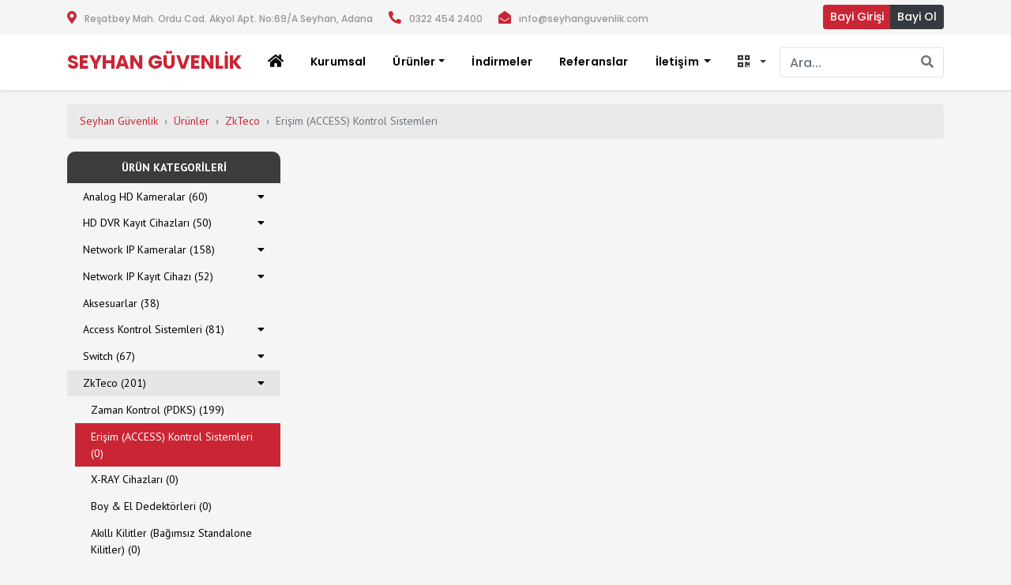

--- FILE ---
content_type: text/html; charset=UTF-8
request_url: https://seyhanguvenlik.com/c/zkteco/erisim-access-kontrol-sistemleri
body_size: 10964
content:
<!DOCTYPE html><html lang="tr" ng-app="seyhanguvenlik"><head><meta charset="utf-8"><title>Erişim (ACCESS) Kontrol Sistemleri | Seyhan Güvenlik ve Bilgisayar Sistemleri - Hikvision , Dahua , Zyxel</title><meta name="apple-mobile-web-app-capable" content="yes"/><meta name="description" content=""><link rel="canonical" href="https://seyhanguvenlik.com/c/zkteco/erisim-access-kontrol-sistemleri"><meta property="og:locale" content="tr_TR"/><meta property="og:type" content="category"/><meta property="og:title" content="Erişim (ACCESS) Kontrol Sistemleri | Seyhan Güvenlik"/><meta property="og:description" content=""/><meta property="og:url" content="https://seyhanguvenlik.com/c/zkteco/erisim-access-kontrol-sistemleri"/><meta property="og:site_name" content="Seyhan Güvenlik"/><meta property="og:updated_time" content="2026-01-21T02:10:55+03:00"/><meta property="og:image" content=""/><meta property="og:image:secure_url" content=""/><meta property="category:url" content="https://seyhanguvenlik.com/c/zkteco/erisim-access-kontrol-sistemleri"/><meta property="category:section" content="Güvenlik Kamerası"/><meta property="category:published_time" content="2026-01-21T02:10:55+03:00"/><meta property="category:modified_time" content="2026-01-21T02:10:55+03:00"/><link rel="amphtml" href="https://seyhanguvenlik.com/c/zkteco/erisim-access-kontrol-sistemleri/amp"/><link rel="icon" href="https://seyhanguvenlik.com/img/favicon.jpg" type="image/x-icon"/><meta name="google-site-verification" content="xfg9zGE5Jw_b8zRAjB6yY7gvU1gyYTky8co6v5FvuZE"/><meta name="viewport" content="user-scalable=no, width=device-width, initial-scale=1, maximum-scale=1"/><link href="https://fonts.googleapis.com/css?family=Poppins:500,600,700|PT+Sans:400,700" rel="stylesheet"><link rel="stylesheet" href="https://use.fontawesome.com/releases/v5.5.0/css/all.css" integrity="sha384-B4dIYHKNBt8Bc12p+WXckhzcICo0wtJAoU8YZTY5qE0Id1GSseTk6S+L3BlXeVIU" crossorigin="anonymous"><link rel="stylesheet" href="https://cdnjs.cloudflare.com/ajax/libs/slick-carousel/1.9.0/slick.min.css"><link rel="stylesheet" href="https://seyhanguvenlik.com/assets/css/bootstrap.css"><link rel="stylesheet" href="https://seyhanguvenlik.com/assets/css/style.css?v=201904131417"><!-- Google Tag Manager --><script>(function(t,n,r,e,m){t[e]=t[e]||[];t[e].push({'gtm.start':new Date().getTime(),event:'gtm.js'});var g=n.getElementsByTagName(r)[0],a=n.createElement(r),s=e!='dataLayer'?'&l='+e:'';a.async=!0;a.src='https://www.googletagmanager.com/gtm.js?id='+m+s;g.parentNode.insertBefore(a,g)})(window,document,'script','dataLayer','GTM-TBXN2QH');</script><!-- End Google Tag Manager --></head><body class="bg-light animsition"><!-- Google Tag Manager (noscript) --><noscript><iframe src="https://www.googletagmanager.com/ns.html?id=GTM-TBXN2QH" height="0" width="0" style="display:none;visibility:hidden"></iframe></noscript><!-- End Google Tag Manager (noscript) --><header><div class="header-top bg-light"><div class="container"><ul class="header-top-menu"><li class="d-none d-lg-block"><i class="fas fa-map-marker-alt"></i><a>Reşatbey Mah. Ordu Cad. Akyol Apt. No:69/A Seyhan, Adana</a></li><li class="d-md-block d-lg-none d-md-none"><a href="https://google.com/maps/dir//36.997791,35.331501" target="_blank"><i class="fas fa-map-marker-alt"></i></a></li><li class="d-none d-md-block"><i class="fas fa-phone fa-flip-horizontal"></i><a>0322 454 2400</a></li><li class="d-none d-md-block"><i class="fas fa-envelope-open"></i><a>info@seyhanguvenlik.com</a></li><li class="d-sm-block d-md-none"><a href="tel:0322 454 2400"><i class="fas fa-phone fa-flip-horizontal"></i></a></li><li class="d-sm-block d-md-none"><a href="mailto:info@seyhanguvenlik.com?subject=Bilgi Talebi"><i class="fas fa-envelope-open"></i></a></li></ul><div class="btn-group float-right login-btns" role="group"><a role="button" class="btn btn-sm btn-danger animsition-link" href="http://www.seyhanb2b.com/tr/b2bs/login?ref=seyhanguvenlik.com" target="_blank">Bayi Girişi</a><a role="button" class="btn btn-sm btn-dark animsition-link" href="https://seyhanguvenlik.com/bayi/kayit">Bayi Ol</a></div></div></div><nav class="navbar navbar-expand-lg seyhan-menu border-bottom bg-white shadow-sm pt-lg-0 pb-lg-0"><div class="container header-container"><a class="navbar-brand animsition-link" href="https://seyhanguvenlik.com/"><h5 class="my-0 mr-md-auto font-weight-normal logo-font">Seyhan Güvenlik</h5></a><button class="toggle navbar-toggler btn-sm" type="button" data-toggle="collapse" data-target="#navbarNavDropdown" aria-controls="navbarSupportedContent" aria-expanded="false" aria-label="Toggle navigation"><span class="navbar-toggler-icon"></span></button><div class="header-menu"><div class="collapse navbar-collapse" id="navbarNavDropdown"><div class="order-1"><div class="nav navbar-nav ml-auto"><!-- <div class="input-group"><input type="text" class="form-control border input-sm border-right-0" placeholder="Ara..."><span class="input-group-append"><button class="btn btn-outline-secondary border border-left-0" type="button"><i class="fa fa-search"></i></button></span></div> --><div class="search-form js-search-form" ng-controller="SearchCtrl"><form class="form-search nav-input form-inline" role="search" method="get" action="/arama"><div class="input-group"><input type="text" name="q" class="form-control border input-sm border-right-0" placeholder="Ara..." ng-model="search" spellcheck="false" autocomplete="off" ng-bind="count"><span class="input-group-append"><button class="btn btn-outline-secondary border border-left-0" type="submit"><i class="fa fa-search"></i></button></span></div></form><div class="instant-results nav-instant" ng-show="results.length"><ul class="list-unstyled result-bucket"><li class="result-entry" ng-repeat="result in results"><a href="[[result.address]]" class="result-link"><div class="media"><div class="media-left"><picture class="d-block w-100"><source ng-srcset="[[result.image]].webp" type="image/webp"><img ng-src="[[result.image]]" class="media-object"></picture></div><div class="media-body"><h4 class="media-heading">[[result.title]]</h4><p>[[result.subtitle]]</p></div></div></a></li></ul></div></div></div></div><div class="order-0"><ul class="navbar-nav"><li class="nav-item d-none d-lg-block"><a class="nav-link animsition-link" href="https://seyhanguvenlik.com/"><i class="fas fa-home"></i></a></li><li class="nav-item"><a class="nav-link animsition-link" href="https://seyhanguvenlik.com/kurumsal">Kurumsal </a></li><li class="dropdown seyhan-menu-mega"><a href="https://seyhanguvenlik.com/urunler" data-toggle="dropdown" class="nav-link dropdown-toggle"><span>Ürünler</span><b class="caret"></b></a><ul class="dropdown-menu"><li class="seyhan-menu-grid"><div class="row"><div class="col-md-3"><h5><a class="animsition-link" href="https://seyhanguvenlik.com/c/analog-hd-kameralar">Analog HD Kameralar (60)</a></h5><ul><li><a class="animsition-link" href="https://seyhanguvenlik.com/c/analog-hd-kameralar/2-mp-kameralar">2 MP Kameralar (41)</a></li><li><a class="animsition-link" href="https://seyhanguvenlik.com/c/analog-hd-kameralar/3-mp-kameralar">3 MP Kameralar</a></li><li><a class="animsition-link" href="https://seyhanguvenlik.com/c/analog-hd-kameralar/4-mp-kameralar">4 MP Kameralar</a></li><li><a class="animsition-link" href="https://seyhanguvenlik.com/c/analog-hd-kameralar/5-mp-kameralar">5 MP Kameralar (11)</a></li><li><a class="animsition-link" href="https://seyhanguvenlik.com/c/analog-hd-kameralar/8-3-mp-kameralar">8,3 MP Kameralar (3)</a></li><li><a class="animsition-link" href="https://seyhanguvenlik.com/c/analog-hd-kameralar/tvi-speed-dome-kameralar">TVI Speed Dome Kameralar (5)</a></li></ul></div><div class="col-md-3"><h5><a class="animsition-link" href="https://seyhanguvenlik.com/c/hd-dvr-kayit-cihazlari">HD DVR Kayıt Cihazları (50)</a></h5><ul><li><a class="animsition-link" href="https://seyhanguvenlik.com/c/hd-dvr-kayit-cihazlari/4-kanal-hd-dvr-kayit-cihazi">4 Kanal HD DVR Kayıt Cihazı (12)</a></li><li><a class="animsition-link" href="https://seyhanguvenlik.com/c/hd-dvr-kayit-cihazlari/8-kanal-hd-dvr-kayit-cihazi">8 Kanal HD DVR Kayıt Cihazı (16)</a></li><li><a class="animsition-link" href="https://seyhanguvenlik.com/c/hd-dvr-kayit-cihazlari/16-kanal-hd-dvr-kayit-cihazi">16 Kanal HD DVR Kayıt Cihazı (15)</a></li><li><a class="animsition-link" href="https://seyhanguvenlik.com/c/hd-dvr-kayit-cihazlari/24-kanal-hd-dvr-kayit-cihazi">24 Kanal HD DVR Kayıt Cihazı (1)</a></li><li><a class="animsition-link" href="https://seyhanguvenlik.com/c/hd-dvr-kayit-cihazlari/32-kanal-hd-dvr-kayit-cihazi">32 Kanal HD DVR Kayıt Cihazı (6)</a></li></ul></div><div class="col-md-2"><h5><a class="animsition-link" href="https://seyhanguvenlik.com/c/network-ip-kameralar">Network IP Kameralar (158)</a></h5><ul><li><a class="animsition-link" href="https://seyhanguvenlik.com/c/network-ip-kameralar/1-0-mp-ip-kameralar">1.0 MP IP Kameralar (3)</a></li><li><a class="animsition-link" href="https://seyhanguvenlik.com/c/network-ip-kameralar/1-3-mp-ip-kameralar">1.3 MP IP Kameralar (5)</a></li><li><a class="animsition-link" href="https://seyhanguvenlik.com/c/network-ip-kameralar/2-0-mp-ip-kameralar">2.0 MP IP Kameralar (64)</a></li><li><a class="animsition-link" href="https://seyhanguvenlik.com/c/network-ip-kameralar/3-0-mp-ip-kameralar">3.0 MP IP Kameralar (7)</a></li><li><a class="animsition-link" href="https://seyhanguvenlik.com/c/network-ip-kameralar/4-0-mp-ip-kameralar">4.0 MP IP Kameralar (31)</a></li><li><a class="animsition-link" href="https://seyhanguvenlik.com/c/network-ip-kameralar/5-0-mp-ip-kameralar">5.0 MP IP Kameralar (10)</a></li><li><a class="animsition-link" href="https://seyhanguvenlik.com/c/network-ip-kameralar/6-0-mp-ip-kameralar">6.0 MP IP Kameralar (10)</a></li><li><a class="animsition-link" href="https://seyhanguvenlik.com/c/network-ip-kameralar/8-0-mp-ip-kameralar">8.0 MP IP Kameralar (8)</a></li><li><a class="animsition-link" href="https://seyhanguvenlik.com/c/network-ip-kameralar/ip-speed-dome-kameralar">IP Speed Dome Kameralar (16)</a></li><li><a class="animsition-link" href="https://seyhanguvenlik.com/c/network-ip-kameralar/fisheye-kameralar">Fisheye Kameralar (3)</a></li><li><a class="animsition-link" href="https://seyhanguvenlik.com/c/network-ip-kameralar/proje-grubu-ip-kameralar">Proje Grubu Ip Kameralar (1)</a></li></ul></div><div class="col-md-2"><h5><a class="animsition-link" href="https://seyhanguvenlik.com/c/network-ip-kayit-cihazi">Network IP Kayıt Cihazı (52)</a></h5><ul><li><a class="animsition-link" href="https://seyhanguvenlik.com/c/network-ip-kayit-cihazi/4-kanal-kayit-cihazi">4 Kanal Kayıt Cihazı (9)</a></li><li><a class="animsition-link" href="https://seyhanguvenlik.com/c/network-ip-kayit-cihazi/8-kanal-kayit-cihazi">8 Kanal Kayıt Cihazı (12)</a></li><li><a class="animsition-link" href="https://seyhanguvenlik.com/c/network-ip-kayit-cihazi/16-kanal-kayit-cihazi">16 Kanal Kayıt Cihazı (14)</a></li><li><a class="animsition-link" href="https://seyhanguvenlik.com/c/network-ip-kayit-cihazi/32-kanal-kayit-cihazi">32 Kanal Kayıt Cihazı (9)</a></li><li><a class="animsition-link" href="https://seyhanguvenlik.com/c/network-ip-kayit-cihazi/64-kanal-kayit-cihazi">64 Kanal Kayıt Cihazı (3)</a></li><li><a class="animsition-link" href="https://seyhanguvenlik.com/c/network-ip-kayit-cihazi/128-kanal-kayit-cihazi">128 Kanal Kayıt Cihazı (4)</a></li><li><a class="animsition-link" href="https://seyhanguvenlik.com/c/network-ip-kayit-cihazi/256-kanal-kayit-cihazi">256 Kanal Kayıt Cihazı (1)</a></li></ul></div><div class="col-md-2"><h5><a class="animsition-link" href="https://seyhanguvenlik.com/c/aksesuarlar">Aksesuarlar (38)</a></h5></div></div><div class="row"><div class="col-md-3"><h5><a class="animsition-link" href="https://seyhanguvenlik.com/c/access-kontrol-sistemleri">Access Kontrol Sistemleri (81)</a></h5><ul><li><a class="animsition-link" href="https://seyhanguvenlik.com/c/access-kontrol-sistemleri/mifare-bagimsiz-terminaller">Mifare Bağımsız Terminaller (8)</a></li><li><a class="animsition-link" href="https://seyhanguvenlik.com/c/access-kontrol-sistemleri/gecis-kontrol-sistemleri">Geçiş Kontrol Sistemleri (10)</a></li><li><a class="animsition-link" href="https://seyhanguvenlik.com/c/access-kontrol-sistemleri/proximity-bagimsiz-terminaller">Proximity Bağımsız Terminaller (7)</a></li><li><a class="animsition-link" href="https://seyhanguvenlik.com/c/access-kontrol-sistemleri/mifare-keypad-ve-kart-okuyucular">Mifare Keypad ve Kart Okuyucular (16)</a></li><li><a class="animsition-link" href="https://seyhanguvenlik.com/c/access-kontrol-sistemleri/proximity-keypad-ve-kart-okuyucular">Proximity Keypad ve Kart Okuyucular (10)</a></li><li><a class="animsition-link" href="https://seyhanguvenlik.com/c/access-kontrol-sistemleri/yuz-tanima-bagimsiz-terminaller">Yüz Tanıma Bağımsız Terminaller (14)</a></li><li><a class="animsition-link" href="https://seyhanguvenlik.com/c/access-kontrol-sistemleri/parmak-izi-bagimsiz-terminaller">Parmak İzi Bağımsız Terminaller (5)</a></li><li><a class="animsition-link" href="https://seyhanguvenlik.com/c/access-kontrol-sistemleri/asansor-kontrol-panelleri">Asansör Kontrol Panelleri (2)</a></li><li><a class="animsition-link" href="https://seyhanguvenlik.com/c/access-kontrol-sistemleri/parmak-izi-okuyucular">Parmak İzi Okuyucular (3)</a></li><li><a class="animsition-link" href="https://seyhanguvenlik.com/c/access-kontrol-sistemleri/kart-tanimlayicilar">Kart Tanımlayıcılar (1)</a></li><li><a class="animsition-link" href="https://seyhanguvenlik.com/c/access-kontrol-sistemleri/parmak-izi-okuyucu">Parmak İzi Okuyucu</a></li><li><a class="animsition-link" href="https://seyhanguvenlik.com/c/access-kontrol-sistemleri/guvenli-kapi-modulu">Güvenli Kapı Modülü (1)</a></li></ul></div><div class="col-md-3"><h5><a class="animsition-link" href="https://seyhanguvenlik.com/c/switch">Switch (67)</a></h5><ul><li><a class="animsition-link" href="https://seyhanguvenlik.com/c/switch/4-port-switch-yonetilebilir">4 Port Switch Yönetilebilir (1)</a></li><li><a class="animsition-link" href="https://seyhanguvenlik.com/c/switch/4-port-switch-yonetilemez">4 Port Switch Yönetilemez (1)</a></li><li><a class="animsition-link" href="https://seyhanguvenlik.com/c/switch/5-port-switch-yonetilebilir">5 Port Switch Yönetilebilir (2)</a></li><li><a class="animsition-link" href="https://seyhanguvenlik.com/c/switch/5-port-switch-yonetilemez">5 Port Switch Yönetilemez (3)</a></li><li><a class="animsition-link" href="https://seyhanguvenlik.com/c/switch/8-port-switch-yonetilemez">8 Port Switch Yönetilemez (6)</a></li><li><a class="animsition-link" href="https://seyhanguvenlik.com/c/switch/8-port-switch-yonetilebilir">8 Port Switch Yönetilebilir (8)</a></li><li><a class="animsition-link" href="https://seyhanguvenlik.com/c/switch/12-port-switch-yonetilebilir">12 Port Switch Yönetilebilir (3)</a></li><li><a class="animsition-link" href="https://seyhanguvenlik.com/c/switch/16-port-switch-yonetilemez">16 Port Switch Yönetilemez (4)</a></li><li><a class="animsition-link" href="https://seyhanguvenlik.com/c/switch/24-port-switch-yonetilemez">24 Port Switch Yönetilemez (4)</a></li><li><a class="animsition-link" href="https://seyhanguvenlik.com/c/switch/24-port-switch-yonetilebilir">24 Port Switch Yönetilebilir (15)</a></li><li><a class="animsition-link" href="https://seyhanguvenlik.com/c/switch/44-port-switch-yonetilebilir">44 Port Switch Yönetilebilir</a></li><li><a class="animsition-link" href="https://seyhanguvenlik.com/c/switch/48-port-switch-yonetilebilir">48 Port Switch Yönetilebilir (12)</a></li><li><a class="animsition-link" href="https://seyhanguvenlik.com/c/switch/poe-injector">POE INJECTOR (1)</a></li><li><a class="animsition-link" href="https://seyhanguvenlik.com/c/switch/modul">Modül (7)</a></li></ul></div><div class="col-md-2"><h5><a class="animsition-link" href="https://seyhanguvenlik.com/c/zkteco">ZkTeco (201)</a></h5><ul><li><a class="animsition-link" href="https://seyhanguvenlik.com/c/zkteco/zaman-kontrol-pdks">Zaman Kontrol (PDKS) (199)</a></li><li><a class="animsition-link" href="https://seyhanguvenlik.com/c/zkteco/erisim-access-kontrol-sistemleri">Erişim (ACCESS) Kontrol Sistemleri</a></li><li><a class="animsition-link" href="https://seyhanguvenlik.com/c/zkteco/x-ray-cihazlari">X-RAY Cihazları</a></li><li><a class="animsition-link" href="https://seyhanguvenlik.com/c/zkteco/boy-el-dedektorleri">Boy &amp; El Dedektörleri</a></li><li><a class="animsition-link" href="https://seyhanguvenlik.com/c/zkteco/akilli-kilitler-bagimsiz-standalone-kilitler">Akıllı Kilitler (Bağımsız Standalone Kilitler)</a></li><li><a class="animsition-link" href="https://seyhanguvenlik.com/c/zkteco/akilli-kilitler-otel-kilitleri">Akıllı Kilitler (Otel Kilitleri)</a></li><li><a class="animsition-link" href="https://seyhanguvenlik.com/c/zkteco/visible-light">Vısıble Lıght</a></li><li><a class="animsition-link" href="https://seyhanguvenlik.com/c/zkteco/otopark-yonetim-sistemleri">Otopark Yönetim Sistemleri</a></li><li><a class="animsition-link" href="https://seyhanguvenlik.com/c/zkteco/arac-kontrol-sistemleri">Araç Kontrol Sistemleri</a></li><li><a class="animsition-link" href="https://seyhanguvenlik.com/c/zkteco/zkteco-yazilim">Zkteco Yazılım (2)</a></li></ul></div><div class="col-md-2"><h5><a class="animsition-link" href="https://seyhanguvenlik.com/c/alarm-sistemleri">Alarm Sistemleri (25)</a></h5></div><div class="col-md-2"><h5><a class="animsition-link" href="https://seyhanguvenlik.com/c/proje-grubu-ip-kamera">Proje Grubu Ip Kamera (62)</a></h5></div></div><div class="row"><div class="col-md-3"><h5><a class="animsition-link" href="https://seyhanguvenlik.com/c/ip-video-interkom-sistemleri-ic-unite">IP - VİDEO İNTERKOM SİSTEMLERİ ( İÇ ÜNİTE ) (8)</a></h5></div><div class="col-md-3"><h5><a class="animsition-link" href="https://seyhanguvenlik.com/c/ip-video-interkom-sistemleri-dis-unite">IP - VİDEO İNTERKOM SİSTEMLERİ ( DIŞ ÜNİTE ) (24)</a></h5></div><div class="col-md-2"><h5><a class="animsition-link" href="https://seyhanguvenlik.com/c/monitorler">Monitörler (6)</a></h5></div></div></li></ul></li><li class="nav-item"><a class="nav-link animsition-link" href="https://seyhanguvenlik.com/indirmeler">İndirmeler </a></li><li class="nav-item"><a class="nav-link animsition-link" href="https://seyhanguvenlik.com/referanslar">Referanslar </a></li><li class="nav-item dropdown"><a href="https://seyhanguvenlik.com/iletisim" class="nav-link dropdown-toggle" id="Dropdown" data-toggle="dropdown"><span>İletişim </span></a><div class="dropdown-menu" aria-labelledby="Dropdown"><a class="dropdown-item" href="https://seyhanguvenlik.com/iletisim">İletişim </a><a class="dropdown-item" href="https://seyhanguvenlik.com/banka-hesaplari">Banka Hesapları</a></div></li><li class="nav-item dropdown"><a class="nav-link dropdown-toggle" data-toggle="dropdown"><i class="fa fa-qrcode mr-2"></i></a><div class="dropdown-menu p-2 barcode-box"> Bu sayfayı mobil<br>cihazda görüntüleyin <div class="dropdown-divider"></div><img width="100" height="100" src="[data-uri]"></div></li></ul></div></div></div></div></nav></header><div class="main-site"><section class="mt-3 mb-3"><div class="container"><nav aria-label="breadcrumb"><ol class="breadcrumb"><li class="breadcrumb-item d-none d-md-block"><a href="https://seyhanguvenlik.com" class="text-danger animsition-link">Seyhan Güvenlik</a></li><li class="breadcrumb-item"><a href="https://seyhanguvenlik.com/urunler" class="text-danger animsition-link">Ürünler</a></li><li class="breadcrumb-item"><a class="text-danger animsition-link" href="https://seyhanguvenlik.com/c/zkteco">ZkTeco</a></li><li class="breadcrumb-item active text-muted" aria-current="page">Erişim (ACCESS) Kontrol Sistemleri</li></ol></nav><div class="row"><div class="col-md-3 order-md-1 order-2 mb-3 pr-md-0"><div id="SideMenu"><div class="list-group panel"><li class="list-group-item product-category-title">Ürün Kategorileri</li><div class="list-group-item"><a class="animsition-link" href="https://seyhanguvenlik.com/c/analog-hd-kameralar">Analog HD Kameralar (60) </a><a class="float-right" href="#_analog-hd-kameralar_" data-toggle="collapse" data-parent="#SideMenu"><i class="fa fa-caret-down"></i></a></div><div id="_analog-hd-kameralar_" class="collapse list-group-submenu"><a class="animsition-link list-group-item" href="https://seyhanguvenlik.com/c/analog-hd-kameralar/2-mp-kameralar">2 MP Kameralar (41) </a><a class="animsition-link list-group-item" href="https://seyhanguvenlik.com/c/analog-hd-kameralar/3-mp-kameralar">3 MP Kameralar (0) </a><a class="animsition-link list-group-item" href="https://seyhanguvenlik.com/c/analog-hd-kameralar/4-mp-kameralar">4 MP Kameralar (0) </a><a class="animsition-link list-group-item" href="https://seyhanguvenlik.com/c/analog-hd-kameralar/5-mp-kameralar">5 MP Kameralar (11) </a><a class="animsition-link list-group-item" href="https://seyhanguvenlik.com/c/analog-hd-kameralar/8-3-mp-kameralar">8,3 MP Kameralar (3) </a><a class="animsition-link list-group-item" href="https://seyhanguvenlik.com/c/analog-hd-kameralar/tvi-speed-dome-kameralar">TVI Speed Dome Kameralar (5) </a></div><div class="list-group-item"><a class="animsition-link" href="https://seyhanguvenlik.com/c/hd-dvr-kayit-cihazlari">HD DVR Kayıt Cihazları (50) </a><a class="float-right" href="#_hd-dvr-kayit-cihazlari_" data-toggle="collapse" data-parent="#SideMenu"><i class="fa fa-caret-down"></i></a></div><div id="_hd-dvr-kayit-cihazlari_" class="collapse list-group-submenu"><a class="animsition-link list-group-item" href="https://seyhanguvenlik.com/c/hd-dvr-kayit-cihazlari/4-kanal-hd-dvr-kayit-cihazi">4 Kanal HD DVR Kayıt Cihazı (12) </a><a class="animsition-link list-group-item" href="https://seyhanguvenlik.com/c/hd-dvr-kayit-cihazlari/8-kanal-hd-dvr-kayit-cihazi">8 Kanal HD DVR Kayıt Cihazı (16) </a><a class="animsition-link list-group-item" href="https://seyhanguvenlik.com/c/hd-dvr-kayit-cihazlari/16-kanal-hd-dvr-kayit-cihazi">16 Kanal HD DVR Kayıt Cihazı (15) </a><a class="animsition-link list-group-item" href="https://seyhanguvenlik.com/c/hd-dvr-kayit-cihazlari/24-kanal-hd-dvr-kayit-cihazi">24 Kanal HD DVR Kayıt Cihazı (1) </a><a class="animsition-link list-group-item" href="https://seyhanguvenlik.com/c/hd-dvr-kayit-cihazlari/32-kanal-hd-dvr-kayit-cihazi">32 Kanal HD DVR Kayıt Cihazı (6) </a></div><div class="list-group-item"><a class="animsition-link" href="https://seyhanguvenlik.com/c/network-ip-kameralar">Network IP Kameralar (158) </a><a class="float-right" href="#_network-ip-kameralar_" data-toggle="collapse" data-parent="#SideMenu"><i class="fa fa-caret-down"></i></a></div><div id="_network-ip-kameralar_" class="collapse list-group-submenu"><a class="animsition-link list-group-item" href="https://seyhanguvenlik.com/c/network-ip-kameralar/1-0-mp-ip-kameralar">1.0 MP IP Kameralar (3) </a><a class="animsition-link list-group-item" href="https://seyhanguvenlik.com/c/network-ip-kameralar/1-3-mp-ip-kameralar">1.3 MP IP Kameralar (5) </a><a class="animsition-link list-group-item" href="https://seyhanguvenlik.com/c/network-ip-kameralar/2-0-mp-ip-kameralar">2.0 MP IP Kameralar (64) </a><a class="animsition-link list-group-item" href="https://seyhanguvenlik.com/c/network-ip-kameralar/3-0-mp-ip-kameralar">3.0 MP IP Kameralar (7) </a><a class="animsition-link list-group-item" href="https://seyhanguvenlik.com/c/network-ip-kameralar/4-0-mp-ip-kameralar">4.0 MP IP Kameralar (31) </a><a class="animsition-link list-group-item" href="https://seyhanguvenlik.com/c/network-ip-kameralar/5-0-mp-ip-kameralar">5.0 MP IP Kameralar (10) </a><a class="animsition-link list-group-item" href="https://seyhanguvenlik.com/c/network-ip-kameralar/6-0-mp-ip-kameralar">6.0 MP IP Kameralar (10) </a><a class="animsition-link list-group-item" href="https://seyhanguvenlik.com/c/network-ip-kameralar/8-0-mp-ip-kameralar">8.0 MP IP Kameralar (8) </a><a class="animsition-link list-group-item" href="https://seyhanguvenlik.com/c/network-ip-kameralar/ip-speed-dome-kameralar">IP Speed Dome Kameralar (16) </a><a class="animsition-link list-group-item" href="https://seyhanguvenlik.com/c/network-ip-kameralar/fisheye-kameralar">Fisheye Kameralar (3) </a><a class="animsition-link list-group-item" href="https://seyhanguvenlik.com/c/network-ip-kameralar/proje-grubu-ip-kameralar">Proje Grubu Ip Kameralar (1) </a></div><div class="list-group-item"><a class="animsition-link" href="https://seyhanguvenlik.com/c/network-ip-kayit-cihazi">Network IP Kayıt Cihazı (52) </a><a class="float-right" href="#_network-ip-kayit-cihazi_" data-toggle="collapse" data-parent="#SideMenu"><i class="fa fa-caret-down"></i></a></div><div id="_network-ip-kayit-cihazi_" class="collapse list-group-submenu"><a class="animsition-link list-group-item" href="https://seyhanguvenlik.com/c/network-ip-kayit-cihazi/4-kanal-kayit-cihazi">4 Kanal Kayıt Cihazı (9) </a><a class="animsition-link list-group-item" href="https://seyhanguvenlik.com/c/network-ip-kayit-cihazi/8-kanal-kayit-cihazi">8 Kanal Kayıt Cihazı (12) </a><a class="animsition-link list-group-item" href="https://seyhanguvenlik.com/c/network-ip-kayit-cihazi/16-kanal-kayit-cihazi">16 Kanal Kayıt Cihazı (14) </a><a class="animsition-link list-group-item" href="https://seyhanguvenlik.com/c/network-ip-kayit-cihazi/32-kanal-kayit-cihazi">32 Kanal Kayıt Cihazı (9) </a><a class="animsition-link list-group-item" href="https://seyhanguvenlik.com/c/network-ip-kayit-cihazi/64-kanal-kayit-cihazi">64 Kanal Kayıt Cihazı (3) </a><a class="animsition-link list-group-item" href="https://seyhanguvenlik.com/c/network-ip-kayit-cihazi/128-kanal-kayit-cihazi">128 Kanal Kayıt Cihazı (4) </a><a class="animsition-link list-group-item" href="https://seyhanguvenlik.com/c/network-ip-kayit-cihazi/256-kanal-kayit-cihazi">256 Kanal Kayıt Cihazı (1) </a></div><div class="list-group-item"><a class="animsition-link" href="https://seyhanguvenlik.com/c/aksesuarlar">Aksesuarlar (38) </a></div><div class="list-group-item"><a class="animsition-link" href="https://seyhanguvenlik.com/c/access-kontrol-sistemleri">Access Kontrol Sistemleri (81) </a><a class="float-right" href="#_access-kontrol-sistemleri_" data-toggle="collapse" data-parent="#SideMenu"><i class="fa fa-caret-down"></i></a></div><div id="_access-kontrol-sistemleri_" class="collapse list-group-submenu"><a class="animsition-link list-group-item" href="https://seyhanguvenlik.com/c/access-kontrol-sistemleri/mifare-bagimsiz-terminaller">Mifare Bağımsız Terminaller (8) </a><a class="animsition-link list-group-item" href="https://seyhanguvenlik.com/c/access-kontrol-sistemleri/gecis-kontrol-sistemleri">Geçiş Kontrol Sistemleri (10) </a><a class="animsition-link list-group-item" href="https://seyhanguvenlik.com/c/access-kontrol-sistemleri/proximity-bagimsiz-terminaller">Proximity Bağımsız Terminaller (7) </a><a class="animsition-link list-group-item" href="https://seyhanguvenlik.com/c/access-kontrol-sistemleri/mifare-keypad-ve-kart-okuyucular">Mifare Keypad ve Kart Okuyucular (16) </a><a class="animsition-link list-group-item" href="https://seyhanguvenlik.com/c/access-kontrol-sistemleri/proximity-keypad-ve-kart-okuyucular">Proximity Keypad ve Kart Okuyucular (10) </a><a class="animsition-link list-group-item" href="https://seyhanguvenlik.com/c/access-kontrol-sistemleri/yuz-tanima-bagimsiz-terminaller">Yüz Tanıma Bağımsız Terminaller (14) </a><a class="animsition-link list-group-item" href="https://seyhanguvenlik.com/c/access-kontrol-sistemleri/parmak-izi-bagimsiz-terminaller">Parmak İzi Bağımsız Terminaller (5) </a><a class="animsition-link list-group-item" href="https://seyhanguvenlik.com/c/access-kontrol-sistemleri/asansor-kontrol-panelleri">Asansör Kontrol Panelleri (2) </a><a class="animsition-link list-group-item" href="https://seyhanguvenlik.com/c/access-kontrol-sistemleri/parmak-izi-okuyucular">Parmak İzi Okuyucular (3) </a><a class="animsition-link list-group-item" href="https://seyhanguvenlik.com/c/access-kontrol-sistemleri/kart-tanimlayicilar">Kart Tanımlayıcılar (1) </a><a class="animsition-link list-group-item" href="https://seyhanguvenlik.com/c/access-kontrol-sistemleri/parmak-izi-okuyucu">Parmak İzi Okuyucu (0) </a><a class="animsition-link list-group-item" href="https://seyhanguvenlik.com/c/access-kontrol-sistemleri/guvenli-kapi-modulu">Güvenli Kapı Modülü (1) </a></div><div class="list-group-item"><a class="animsition-link" href="https://seyhanguvenlik.com/c/switch">Switch (67) </a><a class="float-right" href="#_switch_" data-toggle="collapse" data-parent="#SideMenu"><i class="fa fa-caret-down"></i></a></div><div id="_switch_" class="collapse list-group-submenu"><a class="animsition-link list-group-item" href="https://seyhanguvenlik.com/c/switch/4-port-switch-yonetilebilir">4 Port Switch Yönetilebilir (1) </a><a class="animsition-link list-group-item" href="https://seyhanguvenlik.com/c/switch/4-port-switch-yonetilemez">4 Port Switch Yönetilemez (1) </a><a class="animsition-link list-group-item" href="https://seyhanguvenlik.com/c/switch/5-port-switch-yonetilebilir">5 Port Switch Yönetilebilir (2) </a><a class="animsition-link list-group-item" href="https://seyhanguvenlik.com/c/switch/5-port-switch-yonetilemez">5 Port Switch Yönetilemez (3) </a><a class="animsition-link list-group-item" href="https://seyhanguvenlik.com/c/switch/8-port-switch-yonetilemez">8 Port Switch Yönetilemez (6) </a><a class="animsition-link list-group-item" href="https://seyhanguvenlik.com/c/switch/8-port-switch-yonetilebilir">8 Port Switch Yönetilebilir (8) </a><a class="animsition-link list-group-item" href="https://seyhanguvenlik.com/c/switch/12-port-switch-yonetilebilir">12 Port Switch Yönetilebilir (3) </a><a class="animsition-link list-group-item" href="https://seyhanguvenlik.com/c/switch/16-port-switch-yonetilemez">16 Port Switch Yönetilemez (4) </a><a class="animsition-link list-group-item" href="https://seyhanguvenlik.com/c/switch/24-port-switch-yonetilemez">24 Port Switch Yönetilemez (4) </a><a class="animsition-link list-group-item" href="https://seyhanguvenlik.com/c/switch/24-port-switch-yonetilebilir">24 Port Switch Yönetilebilir (15) </a><a class="animsition-link list-group-item" href="https://seyhanguvenlik.com/c/switch/44-port-switch-yonetilebilir">44 Port Switch Yönetilebilir (0) </a><a class="animsition-link list-group-item" href="https://seyhanguvenlik.com/c/switch/48-port-switch-yonetilebilir">48 Port Switch Yönetilebilir (12) </a><a class="animsition-link list-group-item" href="https://seyhanguvenlik.com/c/switch/poe-injector">POE INJECTOR (1) </a><a class="animsition-link list-group-item" href="https://seyhanguvenlik.com/c/switch/modul">Modül (7) </a></div><div class="list-group-item list-group-active-item"><a class="animsition-link" href="https://seyhanguvenlik.com/c/zkteco">ZkTeco (201) </a><a class="float-right" href="#_zkteco_" data-toggle="collapse" data-parent="#SideMenu"><i class="fa fa-caret-down"></i></a></div><div id="_zkteco_" class="collapse list-group-submenu collapse show"><a class="animsition-link list-group-item" href="https://seyhanguvenlik.com/c/zkteco/zaman-kontrol-pdks">Zaman Kontrol (PDKS) (199) </a><a class="animsition-link list-group-item list-group-active-item list-group-last-item" href="https://seyhanguvenlik.com/c/zkteco/erisim-access-kontrol-sistemleri">Erişim (ACCESS) Kontrol Sistemleri (0) </a><a class="animsition-link list-group-item" href="https://seyhanguvenlik.com/c/zkteco/x-ray-cihazlari">X-RAY Cihazları (0) </a><a class="animsition-link list-group-item" href="https://seyhanguvenlik.com/c/zkteco/boy-el-dedektorleri">Boy &amp; El Dedektörleri (0) </a><a class="animsition-link list-group-item" href="https://seyhanguvenlik.com/c/zkteco/akilli-kilitler-bagimsiz-standalone-kilitler">Akıllı Kilitler (Bağımsız Standalone Kilitler) (0) </a><a class="animsition-link list-group-item" href="https://seyhanguvenlik.com/c/zkteco/akilli-kilitler-otel-kilitleri">Akıllı Kilitler (Otel Kilitleri) (0) </a><a class="animsition-link list-group-item" href="https://seyhanguvenlik.com/c/zkteco/visible-light">Vısıble Lıght (0) </a><a class="animsition-link list-group-item" href="https://seyhanguvenlik.com/c/zkteco/otopark-yonetim-sistemleri">Otopark Yönetim Sistemleri (0) </a><a class="animsition-link list-group-item" href="https://seyhanguvenlik.com/c/zkteco/arac-kontrol-sistemleri">Araç Kontrol Sistemleri (0) </a><a class="animsition-link list-group-item" href="https://seyhanguvenlik.com/c/zkteco/zkteco-yazilim">Zkteco Yazılım (2) </a></div><div class="list-group-item"><a class="animsition-link" href="https://seyhanguvenlik.com/c/alarm-sistemleri">Alarm Sistemleri (25) </a></div><div class="list-group-item"><a class="animsition-link" href="https://seyhanguvenlik.com/c/proje-grubu-ip-kamera">Proje Grubu Ip Kamera (62) </a></div><div class="list-group-item"><a class="animsition-link" href="https://seyhanguvenlik.com/c/ip-video-interkom-sistemleri-ic-unite">IP - VİDEO İNTERKOM SİSTEMLERİ ( İÇ ÜNİTE ) (8) </a></div><div class="list-group-item"><a class="animsition-link" href="https://seyhanguvenlik.com/c/ip-video-interkom-sistemleri-dis-unite">IP - VİDEO İNTERKOM SİSTEMLERİ ( DIŞ ÜNİTE ) (24) </a></div><div class="list-group-item"><a class="animsition-link" href="https://seyhanguvenlik.com/c/monitorler">Monitörler (6) </a></div></div></div></div><div class="col-md-9 order-md-2 order-1 mb-3"><div class="row category-products"></div></div></div></div></section></div><footer class="pt-4 border-top"><div class="container"><div class="row"><div class="col-12 col-md"><h5 class="my-0 mr-md-auto font-weight-bold text-danger">SEYHAN GÜVENLİK</h5><small class="d-block mb-3 text-muted">&copy; 2017-2026</small></div><!-- <div class="col-6 col-md"><h5>Features</h5><ul class="list-unstyled text-small"><li><a class="text-muted" href="javascript:;">Cool stuff</a></li><li><a class="text-muted" href="javascript:;">Random feature</a></li><li><a class="text-muted" href="javascript:;">Team feature</a></li><li><a class="text-muted" href="javascript:;">Stuff for developers</a></li><li><a class="text-muted" href="javascript:;">Another one</a></li><li><a class="text-muted" href="javascript:;">Last time</a></li></ul></div><div class="col-6 col-md"><h5>Resources</h5><ul class="list-unstyled text-small"><li><a class="text-muted" href="javascript:;">Resource</a></li><li><a class="text-muted" href="javascript:;">Resource name</a></li><li><a class="text-muted" href="javascript:;">Another resource</a></li><li><a class="text-muted" href="javascript:;">Final resource</a></li></ul></div><div class="col-6 col-md"><h5>About</h5><ul class="list-unstyled text-small"><li><a class="text-muted" href="javascript:;">Team</a></li><li><a class="text-muted" href="javascript:;">Locations</a></li><li><a class="text-muted" href="javascript:;">Privacy</a></li><li><a class="text-muted" href="javascript:;">Terms</a></li></ul></div> --></div></div></footer></div></div><script src="https://code.jquery.com/jquery-3.3.1.min.js" charset="utf-8"></script><script src="https://cdnjs.cloudflare.com/ajax/libs/popper.js/1.14.3/umd/popper.min.js" integrity="sha384-ZMP7rVo3mIykV+2+9J3UJ46jBk0WLaUAdn689aCwoqbBJiSnjAK/l8WvCWPIPm49" crossorigin="anonymous"></script><script src="https://stackpath.bootstrapcdn.com/bootstrap/4.1.3/js/bootstrap.min.js" integrity="sha384-ChfqqxuZUCnJSK3+MXmPNIyE6ZbWh2IMqE241rYiqJxyMiZ6OW/JmZQ5stwEULTy" crossorigin="anonymous"></script><script src="https://cdnjs.cloudflare.com/ajax/libs/popper.js/1.14.0/umd/popper.min.js" integrity="sha384-cs/chFZiN24E4KMATLdqdvsezGxaGsi4hLGOzlXwp5UZB1LY//20VyM2taTB4QvJ" crossorigin="anonymous"></script><script src="https://cdnjs.cloudflare.com/ajax/libs/slick-carousel/1.9.0/slick.min.js" charset="utf-8"></script><!-- <script src="https://seyhanguvenlik.com/assets/libs/animsition/dist/js/animsition.min.js" charset="utf-8"></script> --><script src="https://seyhanguvenlik.com/assets/libs/bootstrap-4.0.0/js/bootstrap-swipe-carousel.min.js" charset="utf-8"></script><script src="https://cdnjs.cloudflare.com/ajax/libs/jQuery.dotdotdot/1.7.4/jquery.dotdotdot.js" charset="utf-8"></script><script src="https://seyhanguvenlik.com/js/lib/plugins/jquery-mask/jquery.mask.js"></script><script src="https://seyhanguvenlik.com/js/lib/angular/angular.min.js"></script><script src="https://seyhanguvenlik.com/assets/js/controllers.js?v=201904131417"></script><script src="https://seyhanguvenlik.com/assets/js/site.js?v=201904131417" charset="utf-8"></script><script src="https://unpkg.com/scrollreveal@4"></script><script>$(document).ready(function(){ScrollReveal().reveal('.animsition-product')})</script><div class="extra-small-scren-alert"> Lütfen daha geniş ekrana sahip bir cihazdan giriş yapmayı deneyin. </div></body></html><!-- colors : d9141e  940004 -->


--- FILE ---
content_type: text/plain
request_url: https://www.google-analytics.com/j/collect?v=1&_v=j102&a=763094606&t=pageview&_s=1&dl=https%3A%2F%2Fseyhanguvenlik.com%2Fc%2Fzkteco%2Ferisim-access-kontrol-sistemleri&ul=en-us%40posix&dt=Eri%C5%9Fim%20(ACCESS)%20Kontrol%20Sistemleri%20%7C%20Seyhan%20G%C3%BCvenlik%20ve%20Bilgisayar%20Sistemleri%20-%20Hikvision%20%2C%20Dahua%20%2C%20Zyxel&sr=1280x720&vp=1280x720&_u=YEBAAEABAAAAACAAI~&jid=757686649&gjid=1521906613&cid=941810786.1768950658&tid=UA-16493241-1&_gid=844814170.1768950658&_r=1&_slc=1&gtm=45He61g1n81TBXN2QHza200&gcd=13l3l3l3l1l1&dma=0&tag_exp=103116026~103200004~104527906~104528501~104684208~104684211~105391252~115495940~115616985~115938465~115938469~116682877~117025847~117041588&z=2076642397
body_size: -451
content:
2,cG-PQBLQJQVFV

--- FILE ---
content_type: application/javascript
request_url: https://seyhanguvenlik.com/assets/js/site.js?v=201904131417
body_size: 988
content:
$(function() {
    "use strict";
    /**
     * Sticky navbar menu
     */
    $(window).scroll(function() {
        let navbarHeight = $(".navbar").height();
        if ($(document).scrollTop() >= 44) {
            $(".navbar").addClass("fixed-top");
            $(".main-site").css("margin-top", navbarHeight);
        } else {
            $(".navbar").removeClass("fixed-top");
            $(".main-site").css("margin-top", 0);
        }
    });

    /**
     * Check scroll position on page load.
     */
    $(window).on("load", function() {
        $(".pre-loader").fadeOut("slow");
        // $(".spinner").fadeOut("slow");
        if ($(document).scrollTop() >= 44) {
            var navbarHeight = $(".navbar").height();
            $(".navbar").addClass("fixed-top");
            $(".main-site").css("margin-top", navbarHeight);
        };
    })

    /**
     * Navbar button animation on mobile screen
     */
    $('.toggle').click(function() {
        $('.toggle').toggleClass('active');
    });

    $(document).on('click', '.dropdown-menu', function(e) {
        e.stopPropagation();
    });

    $('.navbar .dropdown > .dropdown-toggle span').click(function(e) {
     if (!$(this).hasClass("parent-clicked")) {
        $(this).addClass("parent-clicked");
      } else {
          e.stopPropagation();
      }
    });

    /**
     * Slick List on homepage
     */
    $(".slick-list").slick({
        dots: false, infinite: true, arrows: true, slidesToShow: 4, slidesToScroll: 1, autoplay: true, autoplaySpeed: 2000,
        responsive: [
            {
                breakpoint: 768,
                settings: { arrows: false, centerMode: true, centerPadding: '40px', slidesToShow: 2}
            },
            {
                breakpoint: 480,
                settings: {infinite: true, arrows: false, centerMode: true, centerPadding: '40px', slidesToShow: 1}
            }
        ]
    });

    let phoneOptions = {
        translation: {
            'A': { pattern: /[2-58]/, optional: false },
            'Z': { pattern: /[0]/, optional: false },
        }
    };
    $('#phone').mask('Z (A00) 000-0000', phoneOptions);
    $('#mobile').mask('Z (A00) 000-0000', phoneOptions);
    $('#tax_no').mask('0000000000', {
        onComplete: function(taxNo) {
            if (checkTaxNo(taxNo)) {
                $('.fa-check').css('display', 'inline');
            } else {
                $('.fa-check').css('display', 'none');
            }
        },
        onChange: function(taxNo) {
            if (checkTaxNo(taxNo)) {
                $('.fa-check').css('display', 'inline');
            } else {
                $('.fa-check').css('display', 'none');
            }
        }
    });

    let checkTaxNo = function(kno) {
        let a1 = [];
        let a2 = [];
        let toplam = 0;

        if (kno.length == 10) {
            for (i = 0; i < 9; i++) {
                a1[i] = (Number(kno.charAt(i)) + 9 - i) % 10;
                a2[i] = (a1[i] * Math.pow(2, 9 - i)) % 9;
                if (a1[i] != 0 && a2[i] == 0) a2[i] = 9;
                toplam += a2[i];
            }

            if (toplam % 10 == 0) toplam = 0;
            else toplam = (10 - (toplam % 10));

            return (toplam == Number(kno.charAt(9)));
        } else return false;
    };

    $('#mobile').focus(function() {
        $(this).attr('placeholder', '0 (532) 000-0000')
    }).blur(function() {
        $(this).attr('placeholder', ' ')
    })
    $('#phone').focus(function() {
        $(this).attr('placeholder', '0 (322) 000-0000')
    }).blur(function() {
        $(this).attr('placeholder', ' ')
    })

    /**
     * Search Form
     */

    $('.nav-input').click(function (event) {
        $(".nav-instant").fadeIn('slow').css('height', 'auto');
        event.stopPropagation();
    });

    $('body').click(function () {
        $(".nav-instant").fadeOut('500');
    });

    $('.results-input').click(function (event) {
        $(".results-instant").fadeIn('slow').css('height', 'auto');
        event.stopPropagation();
    });

    $('body').click(function () {
        $(".results-instant").fadeOut('500');
    });

	$(".truncate p").dotdotdot({
		height: 42,
		fallbackToLetter: true,
		watch: true,
	});




});

$('.swipe-carousel').carousel().swipeCarousel({
    // low, medium or high
    sensitivity: 'high'
});

$('.dropdown').on('show.bs.dropdown', function(e) {
    $(this).find('.dropdown-menu').first().stop(true, true).slideDown(300);
});

$('.dropdown').on('hide.bs.dropdown', function(e) {
    $(this).find('.dropdown-menu').first().stop(true, true).slideUp(200);
});

$('.result-bucket a').click(function(e) {
    console.log("HEY");
    e.stopPropagation();
})
